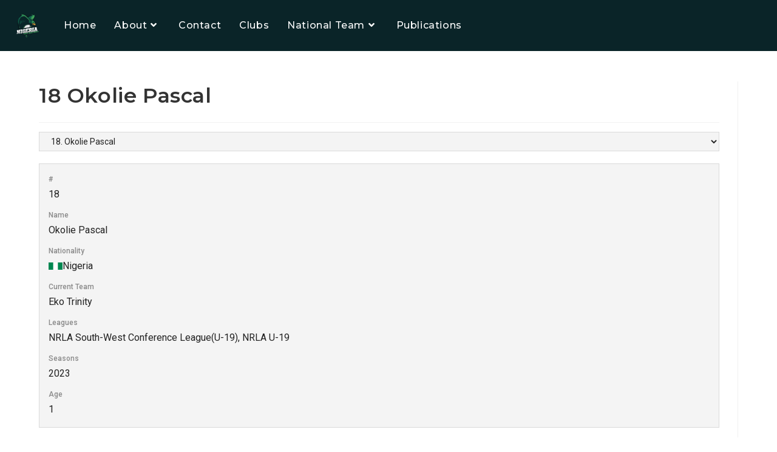

--- FILE ---
content_type: text/html; charset=UTF-8
request_url: https://nigeriarugbyleague.org/player/okolie-pascal/
body_size: 14148
content:
<!DOCTYPE html>
<html class="html" lang="en-US">
<head>
	<meta charset="UTF-8">
	<link rel="profile" href="https://gmpg.org/xfn/11">

	<title>Okolie Pascal &#8211; nigerianrugblyleague</title>
<meta name='robots' content='max-image-preview:large' />
<meta name="viewport" content="width=device-width, initial-scale=1"><link rel='dns-prefetch' href='//fonts.googleapis.com' />
<link rel="alternate" type="application/rss+xml" title="nigerianrugblyleague &raquo; Feed" href="https://nigeriarugbyleague.org/feed/" />
<link rel="alternate" type="application/rss+xml" title="nigerianrugblyleague &raquo; Comments Feed" href="https://nigeriarugbyleague.org/comments/feed/" />
<link rel="alternate" title="oEmbed (JSON)" type="application/json+oembed" href="https://nigeriarugbyleague.org/wp-json/oembed/1.0/embed?url=https%3A%2F%2Fnigeriarugbyleague.org%2Fplayer%2Fokolie-pascal%2F" />
<link rel="alternate" title="oEmbed (XML)" type="text/xml+oembed" href="https://nigeriarugbyleague.org/wp-json/oembed/1.0/embed?url=https%3A%2F%2Fnigeriarugbyleague.org%2Fplayer%2Fokolie-pascal%2F&#038;format=xml" />
<style id='wp-img-auto-sizes-contain-inline-css'>
img:is([sizes=auto i],[sizes^="auto," i]){contain-intrinsic-size:3000px 1500px}
/*# sourceURL=wp-img-auto-sizes-contain-inline-css */
</style>
<style id='wp-emoji-styles-inline-css'>

	img.wp-smiley, img.emoji {
		display: inline !important;
		border: none !important;
		box-shadow: none !important;
		height: 1em !important;
		width: 1em !important;
		margin: 0 0.07em !important;
		vertical-align: -0.1em !important;
		background: none !important;
		padding: 0 !important;
	}
/*# sourceURL=wp-emoji-styles-inline-css */
</style>
<link rel='stylesheet' id='wp-block-library-css' href='https://nigeriarugbyleague.org/wp-includes/css/dist/block-library/style.min.css?ver=6.9' media='all' />
<style id='wp-block-archives-inline-css'>
.wp-block-archives{box-sizing:border-box}.wp-block-archives-dropdown label{display:block}
/*# sourceURL=https://nigeriarugbyleague.org/wp-includes/blocks/archives/style.min.css */
</style>
<style id='wp-block-categories-inline-css'>
.wp-block-categories{box-sizing:border-box}.wp-block-categories.alignleft{margin-right:2em}.wp-block-categories.alignright{margin-left:2em}.wp-block-categories.wp-block-categories-dropdown.aligncenter{text-align:center}.wp-block-categories .wp-block-categories__label{display:block;width:100%}
/*# sourceURL=https://nigeriarugbyleague.org/wp-includes/blocks/categories/style.min.css */
</style>
<style id='wp-block-heading-inline-css'>
h1:where(.wp-block-heading).has-background,h2:where(.wp-block-heading).has-background,h3:where(.wp-block-heading).has-background,h4:where(.wp-block-heading).has-background,h5:where(.wp-block-heading).has-background,h6:where(.wp-block-heading).has-background{padding:1.25em 2.375em}h1.has-text-align-left[style*=writing-mode]:where([style*=vertical-lr]),h1.has-text-align-right[style*=writing-mode]:where([style*=vertical-rl]),h2.has-text-align-left[style*=writing-mode]:where([style*=vertical-lr]),h2.has-text-align-right[style*=writing-mode]:where([style*=vertical-rl]),h3.has-text-align-left[style*=writing-mode]:where([style*=vertical-lr]),h3.has-text-align-right[style*=writing-mode]:where([style*=vertical-rl]),h4.has-text-align-left[style*=writing-mode]:where([style*=vertical-lr]),h4.has-text-align-right[style*=writing-mode]:where([style*=vertical-rl]),h5.has-text-align-left[style*=writing-mode]:where([style*=vertical-lr]),h5.has-text-align-right[style*=writing-mode]:where([style*=vertical-rl]),h6.has-text-align-left[style*=writing-mode]:where([style*=vertical-lr]),h6.has-text-align-right[style*=writing-mode]:where([style*=vertical-rl]){rotate:180deg}
/*# sourceURL=https://nigeriarugbyleague.org/wp-includes/blocks/heading/style.min.css */
</style>
<style id='wp-block-group-inline-css'>
.wp-block-group{box-sizing:border-box}:where(.wp-block-group.wp-block-group-is-layout-constrained){position:relative}
/*# sourceURL=https://nigeriarugbyleague.org/wp-includes/blocks/group/style.min.css */
</style>
<style id='wp-block-group-theme-inline-css'>
:where(.wp-block-group.has-background){padding:1.25em 2.375em}
/*# sourceURL=https://nigeriarugbyleague.org/wp-includes/blocks/group/theme.min.css */
</style>
<style id='global-styles-inline-css'>
:root{--wp--preset--aspect-ratio--square: 1;--wp--preset--aspect-ratio--4-3: 4/3;--wp--preset--aspect-ratio--3-4: 3/4;--wp--preset--aspect-ratio--3-2: 3/2;--wp--preset--aspect-ratio--2-3: 2/3;--wp--preset--aspect-ratio--16-9: 16/9;--wp--preset--aspect-ratio--9-16: 9/16;--wp--preset--color--black: #000000;--wp--preset--color--cyan-bluish-gray: #abb8c3;--wp--preset--color--white: #ffffff;--wp--preset--color--pale-pink: #f78da7;--wp--preset--color--vivid-red: #cf2e2e;--wp--preset--color--luminous-vivid-orange: #ff6900;--wp--preset--color--luminous-vivid-amber: #fcb900;--wp--preset--color--light-green-cyan: #7bdcb5;--wp--preset--color--vivid-green-cyan: #00d084;--wp--preset--color--pale-cyan-blue: #8ed1fc;--wp--preset--color--vivid-cyan-blue: #0693e3;--wp--preset--color--vivid-purple: #9b51e0;--wp--preset--gradient--vivid-cyan-blue-to-vivid-purple: linear-gradient(135deg,rgb(6,147,227) 0%,rgb(155,81,224) 100%);--wp--preset--gradient--light-green-cyan-to-vivid-green-cyan: linear-gradient(135deg,rgb(122,220,180) 0%,rgb(0,208,130) 100%);--wp--preset--gradient--luminous-vivid-amber-to-luminous-vivid-orange: linear-gradient(135deg,rgb(252,185,0) 0%,rgb(255,105,0) 100%);--wp--preset--gradient--luminous-vivid-orange-to-vivid-red: linear-gradient(135deg,rgb(255,105,0) 0%,rgb(207,46,46) 100%);--wp--preset--gradient--very-light-gray-to-cyan-bluish-gray: linear-gradient(135deg,rgb(238,238,238) 0%,rgb(169,184,195) 100%);--wp--preset--gradient--cool-to-warm-spectrum: linear-gradient(135deg,rgb(74,234,220) 0%,rgb(151,120,209) 20%,rgb(207,42,186) 40%,rgb(238,44,130) 60%,rgb(251,105,98) 80%,rgb(254,248,76) 100%);--wp--preset--gradient--blush-light-purple: linear-gradient(135deg,rgb(255,206,236) 0%,rgb(152,150,240) 100%);--wp--preset--gradient--blush-bordeaux: linear-gradient(135deg,rgb(254,205,165) 0%,rgb(254,45,45) 50%,rgb(107,0,62) 100%);--wp--preset--gradient--luminous-dusk: linear-gradient(135deg,rgb(255,203,112) 0%,rgb(199,81,192) 50%,rgb(65,88,208) 100%);--wp--preset--gradient--pale-ocean: linear-gradient(135deg,rgb(255,245,203) 0%,rgb(182,227,212) 50%,rgb(51,167,181) 100%);--wp--preset--gradient--electric-grass: linear-gradient(135deg,rgb(202,248,128) 0%,rgb(113,206,126) 100%);--wp--preset--gradient--midnight: linear-gradient(135deg,rgb(2,3,129) 0%,rgb(40,116,252) 100%);--wp--preset--font-size--small: 13px;--wp--preset--font-size--medium: 20px;--wp--preset--font-size--large: 36px;--wp--preset--font-size--x-large: 42px;--wp--preset--spacing--20: 0.44rem;--wp--preset--spacing--30: 0.67rem;--wp--preset--spacing--40: 1rem;--wp--preset--spacing--50: 1.5rem;--wp--preset--spacing--60: 2.25rem;--wp--preset--spacing--70: 3.38rem;--wp--preset--spacing--80: 5.06rem;--wp--preset--shadow--natural: 6px 6px 9px rgba(0, 0, 0, 0.2);--wp--preset--shadow--deep: 12px 12px 50px rgba(0, 0, 0, 0.4);--wp--preset--shadow--sharp: 6px 6px 0px rgba(0, 0, 0, 0.2);--wp--preset--shadow--outlined: 6px 6px 0px -3px rgb(255, 255, 255), 6px 6px rgb(0, 0, 0);--wp--preset--shadow--crisp: 6px 6px 0px rgb(0, 0, 0);}:where(.is-layout-flex){gap: 0.5em;}:where(.is-layout-grid){gap: 0.5em;}body .is-layout-flex{display: flex;}.is-layout-flex{flex-wrap: wrap;align-items: center;}.is-layout-flex > :is(*, div){margin: 0;}body .is-layout-grid{display: grid;}.is-layout-grid > :is(*, div){margin: 0;}:where(.wp-block-columns.is-layout-flex){gap: 2em;}:where(.wp-block-columns.is-layout-grid){gap: 2em;}:where(.wp-block-post-template.is-layout-flex){gap: 1.25em;}:where(.wp-block-post-template.is-layout-grid){gap: 1.25em;}.has-black-color{color: var(--wp--preset--color--black) !important;}.has-cyan-bluish-gray-color{color: var(--wp--preset--color--cyan-bluish-gray) !important;}.has-white-color{color: var(--wp--preset--color--white) !important;}.has-pale-pink-color{color: var(--wp--preset--color--pale-pink) !important;}.has-vivid-red-color{color: var(--wp--preset--color--vivid-red) !important;}.has-luminous-vivid-orange-color{color: var(--wp--preset--color--luminous-vivid-orange) !important;}.has-luminous-vivid-amber-color{color: var(--wp--preset--color--luminous-vivid-amber) !important;}.has-light-green-cyan-color{color: var(--wp--preset--color--light-green-cyan) !important;}.has-vivid-green-cyan-color{color: var(--wp--preset--color--vivid-green-cyan) !important;}.has-pale-cyan-blue-color{color: var(--wp--preset--color--pale-cyan-blue) !important;}.has-vivid-cyan-blue-color{color: var(--wp--preset--color--vivid-cyan-blue) !important;}.has-vivid-purple-color{color: var(--wp--preset--color--vivid-purple) !important;}.has-black-background-color{background-color: var(--wp--preset--color--black) !important;}.has-cyan-bluish-gray-background-color{background-color: var(--wp--preset--color--cyan-bluish-gray) !important;}.has-white-background-color{background-color: var(--wp--preset--color--white) !important;}.has-pale-pink-background-color{background-color: var(--wp--preset--color--pale-pink) !important;}.has-vivid-red-background-color{background-color: var(--wp--preset--color--vivid-red) !important;}.has-luminous-vivid-orange-background-color{background-color: var(--wp--preset--color--luminous-vivid-orange) !important;}.has-luminous-vivid-amber-background-color{background-color: var(--wp--preset--color--luminous-vivid-amber) !important;}.has-light-green-cyan-background-color{background-color: var(--wp--preset--color--light-green-cyan) !important;}.has-vivid-green-cyan-background-color{background-color: var(--wp--preset--color--vivid-green-cyan) !important;}.has-pale-cyan-blue-background-color{background-color: var(--wp--preset--color--pale-cyan-blue) !important;}.has-vivid-cyan-blue-background-color{background-color: var(--wp--preset--color--vivid-cyan-blue) !important;}.has-vivid-purple-background-color{background-color: var(--wp--preset--color--vivid-purple) !important;}.has-black-border-color{border-color: var(--wp--preset--color--black) !important;}.has-cyan-bluish-gray-border-color{border-color: var(--wp--preset--color--cyan-bluish-gray) !important;}.has-white-border-color{border-color: var(--wp--preset--color--white) !important;}.has-pale-pink-border-color{border-color: var(--wp--preset--color--pale-pink) !important;}.has-vivid-red-border-color{border-color: var(--wp--preset--color--vivid-red) !important;}.has-luminous-vivid-orange-border-color{border-color: var(--wp--preset--color--luminous-vivid-orange) !important;}.has-luminous-vivid-amber-border-color{border-color: var(--wp--preset--color--luminous-vivid-amber) !important;}.has-light-green-cyan-border-color{border-color: var(--wp--preset--color--light-green-cyan) !important;}.has-vivid-green-cyan-border-color{border-color: var(--wp--preset--color--vivid-green-cyan) !important;}.has-pale-cyan-blue-border-color{border-color: var(--wp--preset--color--pale-cyan-blue) !important;}.has-vivid-cyan-blue-border-color{border-color: var(--wp--preset--color--vivid-cyan-blue) !important;}.has-vivid-purple-border-color{border-color: var(--wp--preset--color--vivid-purple) !important;}.has-vivid-cyan-blue-to-vivid-purple-gradient-background{background: var(--wp--preset--gradient--vivid-cyan-blue-to-vivid-purple) !important;}.has-light-green-cyan-to-vivid-green-cyan-gradient-background{background: var(--wp--preset--gradient--light-green-cyan-to-vivid-green-cyan) !important;}.has-luminous-vivid-amber-to-luminous-vivid-orange-gradient-background{background: var(--wp--preset--gradient--luminous-vivid-amber-to-luminous-vivid-orange) !important;}.has-luminous-vivid-orange-to-vivid-red-gradient-background{background: var(--wp--preset--gradient--luminous-vivid-orange-to-vivid-red) !important;}.has-very-light-gray-to-cyan-bluish-gray-gradient-background{background: var(--wp--preset--gradient--very-light-gray-to-cyan-bluish-gray) !important;}.has-cool-to-warm-spectrum-gradient-background{background: var(--wp--preset--gradient--cool-to-warm-spectrum) !important;}.has-blush-light-purple-gradient-background{background: var(--wp--preset--gradient--blush-light-purple) !important;}.has-blush-bordeaux-gradient-background{background: var(--wp--preset--gradient--blush-bordeaux) !important;}.has-luminous-dusk-gradient-background{background: var(--wp--preset--gradient--luminous-dusk) !important;}.has-pale-ocean-gradient-background{background: var(--wp--preset--gradient--pale-ocean) !important;}.has-electric-grass-gradient-background{background: var(--wp--preset--gradient--electric-grass) !important;}.has-midnight-gradient-background{background: var(--wp--preset--gradient--midnight) !important;}.has-small-font-size{font-size: var(--wp--preset--font-size--small) !important;}.has-medium-font-size{font-size: var(--wp--preset--font-size--medium) !important;}.has-large-font-size{font-size: var(--wp--preset--font-size--large) !important;}.has-x-large-font-size{font-size: var(--wp--preset--font-size--x-large) !important;}
/*# sourceURL=global-styles-inline-css */
</style>

<style id='classic-theme-styles-inline-css'>
/*! This file is auto-generated */
.wp-block-button__link{color:#fff;background-color:#32373c;border-radius:9999px;box-shadow:none;text-decoration:none;padding:calc(.667em + 2px) calc(1.333em + 2px);font-size:1.125em}.wp-block-file__button{background:#32373c;color:#fff;text-decoration:none}
/*# sourceURL=/wp-includes/css/classic-themes.min.css */
</style>
<link rel='stylesheet' id='dashicons-css' href='https://nigeriarugbyleague.org/wp-includes/css/dashicons.min.css?ver=6.9' media='all' />
<link rel='stylesheet' id='sportspress-general-css' href='//nigeriarugbyleague.org/wp-content/plugins/sportspress-pro/includes/sportspress/assets/css/sportspress.css?ver=2.7.16' media='all' />
<link rel='stylesheet' id='sportspress-icons-css' href='//nigeriarugbyleague.org/wp-content/plugins/sportspress-pro/includes/sportspress/assets/css/icons.css?ver=2.7' media='all' />
<link rel='stylesheet' id='sportspress-league-menu-css' href='//nigeriarugbyleague.org/wp-content/plugins/sportspress-pro/includes/sportspress-league-menu/css/sportspress-league-menu.css?ver=2.1.2' media='all' />
<link rel='stylesheet' id='sportspress-event-statistics-css' href='//nigeriarugbyleague.org/wp-content/plugins/sportspress-pro/includes/sportspress-match-stats/css/sportspress-match-stats.css?ver=2.2' media='all' />
<link rel='stylesheet' id='sportspress-results-matrix-css' href='//nigeriarugbyleague.org/wp-content/plugins/sportspress-pro/includes/sportspress-results-matrix/css/sportspress-results-matrix.css?ver=2.6.9' media='all' />
<link rel='stylesheet' id='sportspress-scoreboard-css' href='//nigeriarugbyleague.org/wp-content/plugins/sportspress-pro/includes/sportspress-scoreboard/css/sportspress-scoreboard.css?ver=2.6.11' media='all' />
<link rel='stylesheet' id='sportspress-scoreboard-ltr-css' href='//nigeriarugbyleague.org/wp-content/plugins/sportspress-pro/includes/sportspress-scoreboard/css/sportspress-scoreboard-ltr.css?ver=2.6.11' media='all' />
<link rel='stylesheet' id='sportspress-timelines-css' href='//nigeriarugbyleague.org/wp-content/plugins/sportspress-pro/includes/sportspress-timelines/css/sportspress-timelines.css?ver=2.6' media='all' />
<link rel='stylesheet' id='sportspress-tournaments-css' href='//nigeriarugbyleague.org/wp-content/plugins/sportspress-pro/includes/sportspress-tournaments/css/sportspress-tournaments.css?ver=2.6.21' media='all' />
<link rel='stylesheet' id='sportspress-tournaments-ltr-css' href='//nigeriarugbyleague.org/wp-content/plugins/sportspress-pro/includes/sportspress-tournaments/css/sportspress-tournaments-ltr.css?ver=2.6.21' media='all' />
<link rel='stylesheet' id='jquery-bracket-css' href='//nigeriarugbyleague.org/wp-content/plugins/sportspress-pro/includes/sportspress-tournaments/css/jquery.bracket.min.css?ver=0.11.0' media='all' />
<link rel='stylesheet' id='sportspress-user-scores-css' href='//nigeriarugbyleague.org/wp-content/plugins/sportspress-pro/includes/sportspress-user-scores/css/sportspress-user-scores.css?ver=2.3' media='all' />
<link rel='stylesheet' id='sportspress-roboto-css' href='//fonts.googleapis.com/css?family=Roboto%3A400%2C500&#038;subset=cyrillic%2Ccyrillic-ext%2Cgreek%2Cgreek-ext%2Clatin-ext%2Cvietnamese&#038;ver=2.7' media='all' />
<link rel='stylesheet' id='sportspress-style-css' href='//nigeriarugbyleague.org/wp-content/plugins/sportspress-pro/includes/sportspress/assets/css/sportspress-style.css?ver=2.7' media='all' />
<link rel='stylesheet' id='sportspress-style-ltr-css' href='//nigeriarugbyleague.org/wp-content/plugins/sportspress-pro/includes/sportspress/assets/css/sportspress-style-ltr.css?ver=2.7' media='all' />
<link rel='stylesheet' id='exad-slick-css' href='https://nigeriarugbyleague.org/wp-content/plugins/exclusive-addons-for-elementor/assets/vendor/css/slick.min.css?ver=6.9' media='all' />
<link rel='stylesheet' id='exad-slick-theme-css' href='https://nigeriarugbyleague.org/wp-content/plugins/exclusive-addons-for-elementor/assets/vendor/css/slick-theme.min.css?ver=6.9' media='all' />
<link rel='stylesheet' id='exad-image-hover-css' href='https://nigeriarugbyleague.org/wp-content/plugins/exclusive-addons-for-elementor/assets/vendor/css/imagehover.css?ver=6.9' media='all' />
<link rel='stylesheet' id='exad-swiperv5-css' href='https://nigeriarugbyleague.org/wp-content/plugins/exclusive-addons-for-elementor/assets/vendor/css/swiper.min.css?ver=2.7.6' media='all' />
<link rel='stylesheet' id='exad-main-style-css' href='https://nigeriarugbyleague.org/wp-content/plugins/exclusive-addons-for-elementor/assets/css/exad-styles.min.css?ver=6.9' media='all' />
<link rel='stylesheet' id='font-awesome-css' href='https://nigeriarugbyleague.org/wp-content/themes/oceanwp/assets/fonts/fontawesome/css/all.min.css?ver=5.15.1' media='all' />
<link rel='stylesheet' id='simple-line-icons-css' href='https://nigeriarugbyleague.org/wp-content/themes/oceanwp/assets/css/third/simple-line-icons.min.css?ver=2.4.0' media='all' />
<link rel='stylesheet' id='oceanwp-style-css' href='https://nigeriarugbyleague.org/wp-content/themes/oceanwp/assets/css/style.min.css?ver=3.5.1' media='all' />
<link rel='stylesheet' id='oceanwp-google-font-montserrat-css' href='//fonts.googleapis.com/css?family=Montserrat%3A100%2C200%2C300%2C400%2C500%2C600%2C700%2C800%2C900%2C100i%2C200i%2C300i%2C400i%2C500i%2C600i%2C700i%2C800i%2C900i&#038;subset=latin&#038;display=swap&#038;ver=6.9' media='all' />
<link rel='stylesheet' id='sticky-header-oceanwp-style-css' href='https://nigeriarugbyleague.org/wp-content/plugins/sticky-header-oceanwp//style.css?ver=6.9' media='all' />
<link rel='stylesheet' id='elementor-frontend-css' href='https://nigeriarugbyleague.org/wp-content/uploads/elementor/css/custom-frontend.min.css?ver=1733437177' media='all' />
<link rel='stylesheet' id='eael-general-css' href='https://nigeriarugbyleague.org/wp-content/plugins/essential-addons-for-elementor-lite/assets/front-end/css/view/general.min.css?ver=6.0.11' media='all' />
<link rel='stylesheet' id='oe-widgets-style-css' href='https://nigeriarugbyleague.org/wp-content/plugins/ocean-extra/assets/css/widgets.css?ver=6.9' media='all' />
<style type="text/css"> /* SportsPress Frontend CSS */ .sp-event-calendar tbody td a,.sp-event-calendar tbody td a:hover{background: none;}.sp-data-table th,.sp-calendar th,.sp-data-table tfoot,.sp-calendar tfoot,.sp-button,.sp-heading{background:#2b353e !important}.sp-calendar tbody a{color:#2b353e !important}.sp-data-table tbody,.sp-calendar tbody{background: #f4f4f4 !important}.sp-data-table tbody,.sp-calendar tbody{color: #222222 !important}.sp-data-table th,.sp-data-table th a,.sp-data-table tfoot,.sp-data-table tfoot a,.sp-calendar th,.sp-calendar th a,.sp-calendar tfoot,.sp-calendar tfoot a,.sp-button,.sp-heading{color: #ffffff !important}.sp-data-table tbody a,.sp-data-table tbody a:hover,.sp-calendar tbody a:focus{color: #00a69c !important}.sp-highlight,.sp-calendar td#today{background: #ffffff !important}.sp-statistic-bar{background:#2b353e}.sp-statistic-bar-fill{background:#00a69c}.sp-template-scoreboard .sp-scoreboard-nav{color:#ffffff !important}.sp-template-scoreboard .sp-scoreboard-nav{background-color:#00a69c !important}.sp-tournament-bracket .sp-event{border-color:#ffffff !important}.sp-tournament-bracket .sp-team .sp-team-name:before{border-left-color:#ffffff !important}.sp-tournament-bracket .sp-event .sp-event-main, .sp-tournament-bracket .sp-team .sp-team-name{color:#222222 !important}.sp-tournament-bracket .sp-team .sp-team-name.sp-heading{color:#ffffff !important}.sp-data-table th,.sp-template-countdown .sp-event-venue,.sp-template-countdown .sp-event-league,.sp-template-gallery .gallery-caption{background:#2b353e !important}.sp-data-table th,.sp-template-countdown .sp-event-venue,.sp-template-countdown .sp-event-league,.sp-template-gallery .gallery-caption{border-color:#111b24 !important}.sp-table-caption,.sp-data-table,.sp-data-table tfoot,.sp-template .sp-view-all-link,.sp-template-gallery .sp-gallery-group-name,.sp-template-gallery .sp-gallery-wrapper,.sp-template-countdown .sp-event-name,.sp-countdown time,.sp-template-details dl,.sp-event-statistics .sp-statistic-bar,.sp-tournament-bracket .sp-team-name,.sp-profile-selector{background:#f4f4f4 !important}.sp-table-caption,.sp-data-table,.sp-data-table td,.sp-template .sp-view-all-link,.sp-template-gallery .sp-gallery-group-name,.sp-template-gallery .sp-gallery-wrapper,.sp-template-countdown .sp-event-name,.sp-countdown time,.sp-countdown span,.sp-template-details dl,.sp-event-statistics .sp-statistic-bar,.sp-tournament-bracket thead th,.sp-tournament-bracket .sp-team-name,.sp-tournament-bracket .sp-event,.sp-profile-selector{border-color:#dadada !important}.sp-tournament-bracket .sp-team .sp-team-name:before{border-left-color:#dadada !important;border-right-color:#dadada !important}.sp-data-table .sp-highlight,.sp-data-table .highlighted td,.sp-template-scoreboard td:hover{background:#eeeeee !important}.sp-template *,.sp-data-table *,.sp-table-caption,.sp-data-table tfoot a:hover,.sp-template .sp-view-all-link a:hover,.sp-template-gallery .sp-gallery-group-name,.sp-template-details dd,.sp-template-event-logos .sp-team-result,.sp-template-event-blocks .sp-event-results,.sp-template-scoreboard a,.sp-template-scoreboard a:hover,.sp-tournament-bracket,.sp-tournament-bracket .sp-event .sp-event-title:hover,.sp-tournament-bracket .sp-event .sp-event-title:hover *{color:#222222 !important}.sp-template .sp-view-all-link a,.sp-countdown span small,.sp-template-event-calendar tfoot a,.sp-template-event-blocks .sp-event-date,.sp-template-details dt,.sp-template-scoreboard .sp-scoreboard-date,.sp-tournament-bracket th,.sp-tournament-bracket .sp-event .sp-event-title,.sp-template-scoreboard .sp-scoreboard-date,.sp-tournament-bracket .sp-event .sp-event-title *{color:rgba(34,34,34,0.5) !important}.sp-data-table th,.sp-template-countdown .sp-event-venue,.sp-template-countdown .sp-event-league,.sp-template-gallery .gallery-item a,.sp-template-gallery .gallery-caption,.sp-template-scoreboard .sp-scoreboard-nav,.sp-tournament-bracket .sp-team-name:hover,.sp-tournament-bracket thead th,.sp-tournament-bracket .sp-heading{color:#ffffff !important}.sp-template a,.sp-data-table a,.sp-tab-menu-item-active a, .sp-tab-menu-item-active a:hover,.sp-template .sp-message{color:#00a69c !important}.sp-template-gallery .gallery-caption strong,.sp-tournament-bracket .sp-team-name:hover,.sp-template-scoreboard .sp-scoreboard-nav,.sp-tournament-bracket .sp-heading{background:#00a69c !important}.sp-tournament-bracket .sp-team-name:hover,.sp-tournament-bracket .sp-heading,.sp-tab-menu-item-active a, .sp-tab-menu-item-active a:hover,.sp-template .sp-message{border-color:#00a69c !important}.sp-data-table th,.sp-data-table td{text-align: center !important}</style><script src="https://nigeriarugbyleague.org/wp-includes/js/jquery/jquery.min.js?ver=3.7.1" id="jquery-core-js"></script>
<script src="https://nigeriarugbyleague.org/wp-includes/js/jquery/jquery-migrate.min.js?ver=3.4.1" id="jquery-migrate-js"></script>
<script src="https://nigeriarugbyleague.org/wp-content/plugins/sportspress-pro/includes/sportspress-tournaments/js/jquery.bracket.min.js?ver=0.11.0" id="jquery-bracket-js"></script>
<script src="https://nigeriarugbyleague.org/wp-content/plugins/elementor-pro/assets/js/page-transitions.min.js?ver=3.25.3" id="page-transitions-js"></script>
<script src="https://nigeriarugbyleague.org/wp-content/plugins/sticky-header-oceanwp//main.js?ver=1.0.0" id="sticky-header-oceanwp-js"></script>
<link rel="https://api.w.org/" href="https://nigeriarugbyleague.org/wp-json/" /><link rel="alternate" title="JSON" type="application/json" href="https://nigeriarugbyleague.org/wp-json/wp/v2/players/4655" /><link rel="EditURI" type="application/rsd+xml" title="RSD" href="https://nigeriarugbyleague.org/xmlrpc.php?rsd" />
<meta name="generator" content="WordPress 6.9" />
<meta name="generator" content="SportsPress 2.7.16" />
<meta name="generator" content="SportsPress Pro 2.7.17" />
<link rel="canonical" href="https://nigeriarugbyleague.org/player/okolie-pascal/" />
<link rel='shortlink' href='https://nigeriarugbyleague.org/?p=4655' />
<meta name="generator" content="Elementor 3.25.10; features: e_font_icon_svg, additional_custom_breakpoints, e_optimized_control_loading; settings: css_print_method-external, google_font-enabled, font_display-swap">
<script>var sticky_header_style = "";</script>			<style>
				.e-con.e-parent:nth-of-type(n+4):not(.e-lazyloaded):not(.e-no-lazyload),
				.e-con.e-parent:nth-of-type(n+4):not(.e-lazyloaded):not(.e-no-lazyload) * {
					background-image: none !important;
				}
				@media screen and (max-height: 1024px) {
					.e-con.e-parent:nth-of-type(n+3):not(.e-lazyloaded):not(.e-no-lazyload),
					.e-con.e-parent:nth-of-type(n+3):not(.e-lazyloaded):not(.e-no-lazyload) * {
						background-image: none !important;
					}
				}
				@media screen and (max-height: 640px) {
					.e-con.e-parent:nth-of-type(n+2):not(.e-lazyloaded):not(.e-no-lazyload),
					.e-con.e-parent:nth-of-type(n+2):not(.e-lazyloaded):not(.e-no-lazyload) * {
						background-image: none !important;
					}
				}
			</style>
			<link rel="icon" href="https://nigeriarugbyleague.org/wp-content/uploads/2023/11/New_Project-removebg-preview.png" sizes="32x32" />
<link rel="icon" href="https://nigeriarugbyleague.org/wp-content/uploads/2023/11/New_Project-removebg-preview.png" sizes="192x192" />
<link rel="apple-touch-icon" href="https://nigeriarugbyleague.org/wp-content/uploads/2023/11/New_Project-removebg-preview.png" />
<meta name="msapplication-TileImage" content="https://nigeriarugbyleague.org/wp-content/uploads/2023/11/New_Project-removebg-preview.png" />
		<style id="wp-custom-css">
			a:active,a:focus{outline:0 !important;border:none !important;-moz-outline-style:none !important}		</style>
		<!-- OceanWP CSS -->
<style type="text/css">
/* General CSS */a:hover,a.light:hover,.theme-heading .text::before,.theme-heading .text::after,#top-bar-content >a:hover,#top-bar-social li.oceanwp-email a:hover,#site-navigation-wrap .dropdown-menu >li >a:hover,#site-header.medium-header #medium-searchform button:hover,.oceanwp-mobile-menu-icon a:hover,.blog-entry.post .blog-entry-header .entry-title a:hover,.blog-entry.post .blog-entry-readmore a:hover,.blog-entry.thumbnail-entry .blog-entry-category a,ul.meta li a:hover,.dropcap,.single nav.post-navigation .nav-links .title,body .related-post-title a:hover,body #wp-calendar caption,body .contact-info-widget.default i,body .contact-info-widget.big-icons i,body .custom-links-widget .oceanwp-custom-links li a:hover,body .custom-links-widget .oceanwp-custom-links li a:hover:before,body .posts-thumbnails-widget li a:hover,body .social-widget li.oceanwp-email a:hover,.comment-author .comment-meta .comment-reply-link,#respond #cancel-comment-reply-link:hover,#footer-widgets .footer-box a:hover,#footer-bottom a:hover,#footer-bottom #footer-bottom-menu a:hover,.sidr a:hover,.sidr-class-dropdown-toggle:hover,.sidr-class-menu-item-has-children.active >a,.sidr-class-menu-item-has-children.active >a >.sidr-class-dropdown-toggle,input[type=checkbox]:checked:before{color:#3bae55}.single nav.post-navigation .nav-links .title .owp-icon use,.blog-entry.post .blog-entry-readmore a:hover .owp-icon use,body .contact-info-widget.default .owp-icon use,body .contact-info-widget.big-icons .owp-icon use{stroke:#3bae55}input[type="button"],input[type="reset"],input[type="submit"],button[type="submit"],.button,#site-navigation-wrap .dropdown-menu >li.btn >a >span,.thumbnail:hover i,.post-quote-content,.omw-modal .omw-close-modal,body .contact-info-widget.big-icons li:hover i,body div.wpforms-container-full .wpforms-form input[type=submit],body div.wpforms-container-full .wpforms-form button[type=submit],body div.wpforms-container-full .wpforms-form .wpforms-page-button{background-color:#3bae55}.thumbnail:hover .link-post-svg-icon{background-color:#3bae55}body .contact-info-widget.big-icons li:hover .owp-icon{background-color:#3bae55}.widget-title{border-color:#3bae55}blockquote{border-color:#3bae55}#searchform-dropdown{border-color:#3bae55}.dropdown-menu .sub-menu{border-color:#3bae55}.blog-entry.large-entry .blog-entry-readmore a:hover{border-color:#3bae55}.oceanwp-newsletter-form-wrap input[type="email"]:focus{border-color:#3bae55}.social-widget li.oceanwp-email a:hover{border-color:#3bae55}#respond #cancel-comment-reply-link:hover{border-color:#3bae55}body .contact-info-widget.big-icons li:hover i{border-color:#3bae55}#footer-widgets .oceanwp-newsletter-form-wrap input[type="email"]:focus{border-color:#3bae55}blockquote,.wp-block-quote{border-left-color:#3bae55}body .contact-info-widget.big-icons li:hover .owp-icon{border-color:#3bae55}input[type="button"]:hover,input[type="reset"]:hover,input[type="submit"]:hover,button[type="submit"]:hover,input[type="button"]:focus,input[type="reset"]:focus,input[type="submit"]:focus,button[type="submit"]:focus,.button:hover,.button:focus,#site-navigation-wrap .dropdown-menu >li.btn >a:hover >span,.post-quote-author,.omw-modal .omw-close-modal:hover,body div.wpforms-container-full .wpforms-form input[type=submit]:hover,body div.wpforms-container-full .wpforms-form button[type=submit]:hover,body div.wpforms-container-full .wpforms-form .wpforms-page-button:hover{background-color:#ffffff}a:hover{color:#3bae55}a:hover .owp-icon use{stroke:#3bae55}.container{width:4096px}@media only screen and (min-width:960px){.content-area,.content-left-sidebar .content-area{width:100%}}@media only screen and (min-width:960px){.widget-area,.content-left-sidebar .widget-area{width:55%}}#scroll-top{background-color:#18a547}#scroll-top:hover{background-color:#0a2428}/* Header CSS */#site-logo #site-logo-inner,.oceanwp-social-menu .social-menu-inner,#site-header.full_screen-header .menu-bar-inner,.after-header-content .after-header-content-inner{height:84px}#site-navigation-wrap .dropdown-menu >li >a,.oceanwp-mobile-menu-icon a,.mobile-menu-close,.after-header-content-inner >a{line-height:84px}#site-header,.has-transparent-header .is-sticky #site-header,.has-vh-transparent .is-sticky #site-header.vertical-header,#searchform-header-replace{background-color:#0a2428}#site-header-inner{padding:0 20px 0 20px}#site-header.has-header-media .overlay-header-media{background-color:rgba(0,0,0,0.5)}.effect-one #site-navigation-wrap .dropdown-menu >li >a.menu-link >span:after,.effect-three #site-navigation-wrap .dropdown-menu >li >a.menu-link >span:after,.effect-five #site-navigation-wrap .dropdown-menu >li >a.menu-link >span:before,.effect-five #site-navigation-wrap .dropdown-menu >li >a.menu-link >span:after,.effect-nine #site-navigation-wrap .dropdown-menu >li >a.menu-link >span:before,.effect-nine #site-navigation-wrap .dropdown-menu >li >a.menu-link >span:after{background-color:#3bae55}.effect-four #site-navigation-wrap .dropdown-menu >li >a.menu-link >span:before,.effect-four #site-navigation-wrap .dropdown-menu >li >a.menu-link >span:after,.effect-seven #site-navigation-wrap .dropdown-menu >li >a.menu-link:hover >span:after,.effect-seven #site-navigation-wrap .dropdown-menu >li.sfHover >a.menu-link >span:after{color:#3bae55}.effect-seven #site-navigation-wrap .dropdown-menu >li >a.menu-link:hover >span:after,.effect-seven #site-navigation-wrap .dropdown-menu >li.sfHover >a.menu-link >span:after{text-shadow:10px 0 #3bae55,-10px 0 #3bae55}.effect-two #site-navigation-wrap .dropdown-menu >li >a.menu-link >span:after,.effect-eight #site-navigation-wrap .dropdown-menu >li >a.menu-link >span:before,.effect-eight #site-navigation-wrap .dropdown-menu >li >a.menu-link >span:after{background-color:#3bae55}.effect-six #site-navigation-wrap .dropdown-menu >li >a.menu-link >span:before,.effect-six #site-navigation-wrap .dropdown-menu >li >a.menu-link >span:after{border-color:#3bae55}.effect-ten #site-navigation-wrap .dropdown-menu >li >a.menu-link:hover >span,.effect-ten #site-navigation-wrap .dropdown-menu >li.sfHover >a.menu-link >span{-webkit-box-shadow:0 0 10px 4px #3bae55;-moz-box-shadow:0 0 10px 4px #3bae55;box-shadow:0 0 10px 4px #3bae55}#site-navigation-wrap .dropdown-menu >li >a,.oceanwp-mobile-menu-icon a,#searchform-header-replace-close{color:#ffffff}#site-navigation-wrap .dropdown-menu >li >a .owp-icon use,.oceanwp-mobile-menu-icon a .owp-icon use,#searchform-header-replace-close .owp-icon use{stroke:#ffffff}#site-navigation-wrap .dropdown-menu >li >a:hover,.oceanwp-mobile-menu-icon a:hover,#searchform-header-replace-close:hover{color:#3bae55}#site-navigation-wrap .dropdown-menu >li >a:hover .owp-icon use,.oceanwp-mobile-menu-icon a:hover .owp-icon use,#searchform-header-replace-close:hover .owp-icon use{stroke:#3bae55}.dropdown-menu .sub-menu{min-width:252px}.dropdown-menu .sub-menu,#searchform-dropdown,.current-shop-items-dropdown{background-color:#3bae55}.dropdown-menu .sub-menu,#searchform-dropdown,.current-shop-items-dropdown{border-color:rgba(173,173,173,0)}.dropdown-menu ul li.menu-item,.navigation >ul >li >ul.megamenu.sub-menu >li,.navigation .megamenu li ul.sub-menu{border-color:rgba(255,255,255,0)}.dropdown-menu ul li a.menu-link{color:#ffffff}.dropdown-menu ul li a.menu-link .owp-icon use{stroke:#ffffff}.dropdown-menu ul li a.menu-link:hover{color:#ffffff}.dropdown-menu ul li a.menu-link:hover .owp-icon use{stroke:#ffffff}.dropdown-menu ul li a.menu-link:hover{background-color:#2f8a44}/* Top Bar CSS */#top-bar{padding:20px 0 20px 0}#top-bar-wrap,.oceanwp-top-bar-sticky{background-color:#f4f4f4}#top-bar-wrap,#top-bar-content strong{color:#0a2428}#top-bar-content a,#top-bar-social-alt a{color:#0a2428}#top-bar-content a:hover,#top-bar-social-alt a:hover{color:#3bae55}#top-bar-social li a{font-size:35px}#top-bar-social li a{color:#3bae55}#top-bar-social li a .owp-icon use{stroke:#3bae55}#top-bar-social li a:hover{color:#0a2428!important}#top-bar-social li a:hover .owp-icon use{stroke:#0a2428!important}/* Footer Widgets CSS */#footer-widgets{background-color:#0a2428}#footer-widgets,#footer-widgets p,#footer-widgets li a:before,#footer-widgets .contact-info-widget span.oceanwp-contact-title,#footer-widgets .recent-posts-date,#footer-widgets .recent-posts-comments,#footer-widgets .widget-recent-posts-icons li .fa{color:#ffffff}#footer-widgets .footer-box a:hover,#footer-widgets a:hover{color:#3bae55}/* Footer Bottom CSS */#footer-bottom{background-color:#042b33}/* Typography CSS */body{font-family:Montserrat}#top-bar-content,#top-bar-social-alt{font-family:Montserrat;font-weight:400;font-size:15px}#site-navigation-wrap .dropdown-menu >li >a,#site-header.full_screen-header .fs-dropdown-menu >li >a,#site-header.top-header #site-navigation-wrap .dropdown-menu >li >a,#site-header.center-header #site-navigation-wrap .dropdown-menu >li >a,#site-header.medium-header #site-navigation-wrap .dropdown-menu >li >a,.oceanwp-mobile-menu-icon a{font-family:Montserrat;font-weight:500;font-size:16px}.dropdown-menu ul li a.menu-link,#site-header.full_screen-header .fs-dropdown-menu ul.sub-menu li a{font-family:Montserrat;font-weight:400;font-size:15px}.sidebar-box .widget-title{font-family:Montserrat;font-weight:500;font-size:20px}.sidebar-box,.footer-box{font-family:Montserrat;font-size:15px;line-height:2.4}#footer-bottom #copyright{font-family:Montserrat}#footer-bottom #footer-bottom-menu{font-family:Montserrat}
</style></head>

<body class="wp-singular sp_player-template-default single single-sp_player postid-4655 wp-custom-logo wp-embed-responsive wp-theme-oceanwp sportspress sportspress-page sp-show-image exclusive-addons-elementor oceanwp-theme sidebar-mobile no-header-border default-breakpoint has-sidebar content-right-sidebar page-header-disabled has-fixed-footer has-parallax-footer elementor-default elementor-kit-6" itemscope="itemscope" itemtype="https://schema.org/WebPage">

			<e-page-transition class="e-page-transition--entering" exclude="^https\:\/\/nigeriarugbyleague\.org\/wp\-admin\/">
					</e-page-transition>
		
	
	<div id="outer-wrap" class="site clr">

		<a class="skip-link screen-reader-text" href="#main">Skip to content</a>

		
		<div id="wrap" class="clr">

			
			
<header id="site-header" class="minimal-header left-menu effect-seven clr" data-height="84" itemscope="itemscope" itemtype="https://schema.org/WPHeader" role="banner">

	
					
			<div id="site-header-inner" class="clr ">

				
				

<div id="site-logo" class="clr" itemscope itemtype="https://schema.org/Brand" >

	
	<div id="site-logo-inner" class="clr">

		<a href="https://nigeriarugbyleague.org/" class="custom-logo-link" rel="home"><img width="50" height="50" src="https://nigeriarugbyleague.org/wp-content/uploads/2023/11/New_Project-removebg-preview.png" class="custom-logo" alt="nigerianrugblyleague" decoding="async" /></a>
	</div><!-- #site-logo-inner -->

	
	
</div><!-- #site-logo -->

			<div id="site-navigation-wrap" class="clr">
			
			
			
			<nav id="site-navigation" class="navigation main-navigation clr" itemscope="itemscope" itemtype="https://schema.org/SiteNavigationElement" role="navigation" >

				<ul id="menu-main" class="main-menu dropdown-menu sf-menu"><li id="menu-item-60" class="menu-item menu-item-type-custom menu-item-object-custom menu-item-home menu-item-60"><a href="https://nigeriarugbyleague.org/" class="menu-link"><span class="text-wrap">Home</span></a></li><li id="menu-item-61" class="menu-item menu-item-type-post_type menu-item-object-page menu-item-has-children dropdown menu-item-61 nav-no-click"><a href="https://nigeriarugbyleague.org/overview-2/" class="menu-link"><span class="text-wrap">About<i class="nav-arrow fa fa-angle-down" aria-hidden="true" role="img"></i></span></a>
<ul class="sub-menu">
	<li id="menu-item-101" class="menu-item menu-item-type-post_type menu-item-object-page menu-item-101"><a href="https://nigeriarugbyleague.org/overview/" class="menu-link"><span class="text-wrap">Overview</span></a></li>	<li id="menu-item-6191" class="menu-item menu-item-type-post_type menu-item-object-page menu-item-6191"><a href="https://nigeriarugbyleague.org/our-values/" class="menu-link"><span class="text-wrap">What We Represent</span></a></li>	<li id="menu-item-100" class="menu-item menu-item-type-post_type menu-item-object-page menu-item-100"><a href="https://nigeriarugbyleague.org/what-we-do/" class="menu-link"><span class="text-wrap">What We Do</span></a></li>	<li id="menu-item-1915" class="menu-item menu-item-type-post_type menu-item-object-page menu-item-1915"><a href="https://nigeriarugbyleague.org/the-management/" class="menu-link"><span class="text-wrap">The Management</span></a></li>	<li id="menu-item-99" class="menu-item menu-item-type-post_type menu-item-object-page menu-item-99"><a href="https://nigeriarugbyleague.org/partners/" class="menu-link"><span class="text-wrap">Partners</span></a></li></ul>
</li><li id="menu-item-64" class="menu-item menu-item-type-post_type menu-item-object-page menu-item-64"><a href="https://nigeriarugbyleague.org/contact/" class="menu-link"><span class="text-wrap">Contact</span></a></li><li id="menu-item-922" class="menu-item menu-item-type-post_type menu-item-object-page menu-item-922"><a href="https://nigeriarugbyleague.org/clubs-2/" class="menu-link"><span class="text-wrap">Clubs</span></a></li><li id="menu-item-96" class="menu-item menu-item-type-post_type menu-item-object-page menu-item-has-children dropdown menu-item-96 nav-no-click"><a href="https://nigeriarugbyleague.org/national-team/" class="menu-link"><span class="text-wrap">National Team<i class="nav-arrow fa fa-angle-down" aria-hidden="true" role="img"></i></span></a>
<ul class="sub-menu">
	<li id="menu-item-93" class="menu-item menu-item-type-post_type menu-item-object-page menu-item-93 nav-no-click"><a href="https://nigeriarugbyleague.org/womens-team/" class="menu-link"><span class="text-wrap">Women’s Team</span></a></li>	<li id="menu-item-95" class="menu-item menu-item-type-post_type menu-item-object-page menu-item-95 nav-no-click"><a href="https://nigeriarugbyleague.org/youth-team/" class="menu-link"><span class="text-wrap">Youth Team</span></a></li>	<li id="menu-item-94" class="menu-item menu-item-type-post_type menu-item-object-page menu-item-94 nav-no-click"><a href="https://nigeriarugbyleague.org/mens-team/" class="menu-link"><span class="text-wrap">Men’s Team</span></a></li></ul>
</li><li id="menu-item-664" class="menu-item menu-item-type-post_type menu-item-object-page menu-item-664"><a href="https://nigeriarugbyleague.org/publications/" class="menu-link"><span class="text-wrap">Publications</span></a></li></ul>
			</nav><!-- #site-navigation -->

			
			
					</div><!-- #site-navigation-wrap -->
			
		
	
				
	
	<div class="oceanwp-mobile-menu-icon clr mobile-right">

		
		
		
		<a href="https://nigeriarugbyleague.org/#mobile-menu-toggle" class="mobile-menu"  aria-label="Mobile Menu">
							<i class="" aria-hidden="true"></i>
								<span class="oceanwp-text">Menu</span>
				<span class="oceanwp-close-text">Close</span>
						</a>

		
		
		
	</div><!-- #oceanwp-mobile-menu-navbar -->

	

			</div><!-- #site-header-inner -->

			
			
			
		
		
</header><!-- #site-header -->


			
			<main id="main" class="site-main clr"  role="main">

				
	
	<div id="content-wrap" class="container clr">

		
		<div id="primary" class="content-area clr">

			
			<div id="content" class="site-content clr">

				
				
<article id="post-4655">

	

<header class="entry-header clr">
	<h2 class="single-post-title entry-title" itemprop="headline"><strong class="sp-player-number">18</strong> Okolie Pascal</h2><!-- .single-post-title -->
</header><!-- .entry-header -->



<div class="entry-content clr" itemprop="text">
	<div class="sp-section-content sp-section-content-selector">	<div class="sp-template sp-template-player-selector sp-template-profile-selector">
		<select class="sp-profile-selector sp-player-selector sp-selector-redirect">
			<option value="https://nigeriarugbyleague.org/player/qudus-oseni/">1. Qudus Oseni</option><option value="https://nigeriarugbyleague.org/player/ishaq-sodiq/">2. Ishaq Sodiq</option><option value="https://nigeriarugbyleague.org/player/bako-ramadan/">3. Bako Ramadan</option><option value="https://nigeriarugbyleague.org/player/badmos-abdullah/">4. Badmos Abdullah</option><option value="https://nigeriarugbyleague.org/player/azeez-olamide/">5. Azeez Oladimeji</option><option value="https://nigeriarugbyleague.org/player/obok-augustine/">6. Obok Augustine</option><option value="https://nigeriarugbyleague.org/player/odunze-chisom/">7. Odunze Chisom</option><option value="https://nigeriarugbyleague.org/player/adetoye-oluwaseun/">8. Adetoye Oluwaseun</option><option value="https://nigeriarugbyleague.org/player/philip-amene/">9. Philip Amene</option><option value="https://nigeriarugbyleague.org/player/ezike-chisom/">10. Ezike Chisom</option><option value="https://nigeriarugbyleague.org/player/uche-ezemoajiaku/">11. Uche Ezemoajiaku</option><option value="https://nigeriarugbyleague.org/player/gafaru-okunade/">12. Gafaru Okunade</option><option value="https://nigeriarugbyleague.org/player/felix-joseph-2/">13. Felix Joseph</option><option value="https://nigeriarugbyleague.org/player/musa-abiso/">14. Musa Abiso</option><option value="https://nigeriarugbyleague.org/player/ibrahim-i/">15. Ibrahim Ibrahim</option><option value="https://nigeriarugbyleague.org/player/babaginda/">16. Mohammed Babaginda</option><option value="https://nigeriarugbyleague.org/player/omotayo-abudu/">17. Omotayo Abudu</option><option value="https://nigeriarugbyleague.org/player/okolie-pascal/" selected='selected'>18. Okolie Pascal</option><option value="https://nigeriarugbyleague.org/player/okafor-samson/">19. Okafor Samson</option>		</select>
	</div>
	</div><div class="sp-section-content sp-section-content-photo"></div><div class="sp-section-content sp-section-content-details"><div class="sp-template sp-template-player-details sp-template-details"><div class="sp-list-wrapper"><dl class="sp-player-details"><dt>#</dt><dd>18</dd><dt>Name</dt><dd>Okolie Pascal</dd><dt>Nationality</dt><dd><img decoding="async" src="https://nigeriarugbyleague.org/wp-content/plugins/sportspress-pro/includes/sportspress/assets/images/flags/nga.png" alt="nga">Nigeria</dd><dt>Current Team</dt><dd>Eko Trinity</dd><dt>Leagues</dt><dd>NRLA South-West Conference League(U-19), NRLA U-19</dd><dt>Seasons</dt><dd>2023</dd><dt>Age</dt><dd>1</dd></dl></div></div></div><div class="sp-section-content sp-section-content-excerpt"></div><div class="sp-section-content sp-section-content-content"></div><div class="sp-section-content sp-section-content-statistics"><h3 class="sp-post-caption sp-player-statistics-section"></h3><div class="sp-template sp-template-player-statistics">
	<h4 class="sp-table-caption">NRLA South-West Conference League(U-19)</h4><div class="sp-table-wrapper"><table class="sp-player-statistics sp-data-table sp-scrollable-table"><thead><tr><th class="data-name">Season</th><th class="data-team">Team</th><th class="data-t">Tries</th><th class="data-c">Conversions</th><th class="data-p">Penalty</th><th class="data-dg">Drop Goals</th><th class="data-a">A</th><th class="data-pts">Pts</th></tr></thead><tbody><tr class="odd"><td class="data-name sp-highlight">Total</td><td class="data-team sp-highlight">-</td><td class="data-t sp-highlight"></td><td class="data-c sp-highlight"></td><td class="data-p sp-highlight"></td><td class="data-dg sp-highlight"></td><td class="data-a sp-highlight"></td><td class="data-pts sp-highlight"></td></tr></tbody></table></div></div>
<div class="sp-template sp-template-player-statistics">
	<h4 class="sp-table-caption">NRLA U-19</h4><div class="sp-table-wrapper"><table class="sp-player-statistics sp-data-table sp-scrollable-table"><thead><tr><th class="data-name">Season</th><th class="data-team">Team</th><th class="data-t">Tries</th><th class="data-c">Conversions</th><th class="data-p">Penalty</th><th class="data-dg">Drop Goals</th><th class="data-a">A</th><th class="data-pts">Pts</th></tr></thead><tbody><tr class="odd"><td class="data-name sp-highlight">Total</td><td class="data-team sp-highlight">-</td><td class="data-t sp-highlight"></td><td class="data-c sp-highlight"></td><td class="data-p sp-highlight"></td><td class="data-dg sp-highlight"></td><td class="data-a sp-highlight"></td><td class="data-pts sp-highlight"></td></tr></tbody></table></div></div>
<div class="sp-template sp-template-player-statistics">
	<h4 class="sp-table-caption">Career Total</h4><div class="sp-table-wrapper"><table class="sp-player-statistics sp-data-table sp-scrollable-table"><thead><tr><th class="data-name">Season</th><th class="data-t">Tries</th><th class="data-c">Conversions</th><th class="data-p">Penalty</th><th class="data-dg">Drop Goals</th><th class="data-a">A</th><th class="data-pts">Pts</th></tr></thead><tbody><tr class="odd"><td class="data-name sp-highlight">Total</td><td class="data-t sp-highlight"></td><td class="data-c sp-highlight"></td><td class="data-p sp-highlight"></td><td class="data-dg sp-highlight"></td><td class="data-a sp-highlight"></td><td class="data-pts sp-highlight"></td></tr></tbody></table></div></div>
</div><div class="sp-tab-group"></div>
</div><!-- .entry -->


</article>

				
			</div><!-- #content -->

			
		</div><!-- #primary -->

		

<aside id="right-sidebar" class="sidebar-container widget-area sidebar-primary" itemscope="itemscope" itemtype="https://schema.org/WPSideBar" role="complementary" aria-label="Primary Sidebar">

	
	<div id="right-sidebar-inner" class="clr">

		<div id="block-5" class="sidebar-box widget_block clr"><div class="wp-block-group"><div class="wp-block-group__inner-container is-layout-flow wp-block-group-is-layout-flow"><h2 class="wp-block-heading">Archives</h2><ul class="wp-block-archives-list wp-block-archives">	<li><a href='https://nigeriarugbyleague.org/2024/12/'>December 2024</a></li>
	<li><a href='https://nigeriarugbyleague.org/2024/08/'>August 2024</a></li>
	<li><a href='https://nigeriarugbyleague.org/2024/07/'>July 2024</a></li>
	<li><a href='https://nigeriarugbyleague.org/2024/06/'>June 2024</a></li>
	<li><a href='https://nigeriarugbyleague.org/2024/01/'>January 2024</a></li>
</ul></div></div></div><div id="block-6" class="sidebar-box widget_block clr"><div class="wp-block-group"><div class="wp-block-group__inner-container is-layout-flow wp-block-group-is-layout-flow"><h2 class="wp-block-heading">Categories</h2><ul class="wp-block-categories-list wp-block-categories">	<li class="cat-item cat-item-22"><a href="https://nigeriarugbyleague.org/category/club-fixtures/">Club Fixtures</a>
</li>
	<li class="cat-item cat-item-14"><a href="https://nigeriarugbyleague.org/category/news/club-news/">Club News</a>
</li>
	<li class="cat-item cat-item-25"><a href="https://nigeriarugbyleague.org/category/club-results/">Club Results</a>
</li>
	<li class="cat-item cat-item-27"><a href="https://nigeriarugbyleague.org/category/coaches/">Coaches</a>
</li>
	<li class="cat-item cat-item-1"><a href="https://nigeriarugbyleague.org/category/news/feature/">Feature</a>
</li>
	<li class="cat-item cat-item-28"><a href="https://nigeriarugbyleague.org/category/highlights/">Highlights</a>
</li>
	<li class="cat-item cat-item-30"><a href="https://nigeriarugbyleague.org/category/match-detail/">Match Detail</a>
</li>
	<li class="cat-item cat-item-23"><a href="https://nigeriarugbyleague.org/category/national-fixtures/">National Fixtures</a>
</li>
	<li class="cat-item cat-item-89"><a href="https://nigeriarugbyleague.org/category/news/national-news/">National News</a>
</li>
	<li class="cat-item cat-item-24"><a href="https://nigeriarugbyleague.org/category/national-results/">National Results</a>
</li>
	<li class="cat-item cat-item-13"><a href="https://nigeriarugbyleague.org/category/news/">News</a>
</li>
	<li class="cat-item cat-item-26"><a href="https://nigeriarugbyleague.org/category/partners/">Partners</a>
</li>
</ul></div></div></div>
	</div><!-- #sidebar-inner -->

	
</aside><!-- #right-sidebar -->


	</div><!-- #content-wrap -->

	

	</main><!-- #main -->

	
	
	
		
<footer id="footer" class="site-footer parallax-footer" itemscope="itemscope" itemtype="https://schema.org/WPFooter" role="contentinfo">

	
	<div id="footer-inner" class="clr">

		

<div id="footer-widgets" class="oceanwp-row clr">

	
	<div class="footer-widgets-inner">

					<div class="footer-box span_1_of_4 col col-1">
				<div id="ocean_custom_menu-4" class="footer-widget widget-oceanwp-custom-menu custom-menu-widget clr"><style type="text/css">.ocean_custom_menu-4 > ul > li > a, .custom-menu-widget .ocean_custom_menu-4 .dropdown-menu .sub-menu li a.menu-link{font-size:15px;line-height:26px;letter-spacing:0.8px;}.custom-menu-widget .ocean_custom_menu-4.oceanwp-custom-menu > ul.click-menu .open-this{font-size:15px;}</style><h1 class="widget-title">NLRA</h1><div class="oceanwp-custom-menu clr ocean_custom_menu-4 left dropdown-hover"><ul id="menu-secondary" class="dropdown-menu sf-menu"><li  id="menu-item-2188" class="menu-item menu-item-type-post_type menu-item-object-page menu-item-2188"><a href="https://nigeriarugbyleague.org/home/" class="menu-link">Home</a></li>
<li  id="menu-item-2189" class="menu-item menu-item-type-post_type menu-item-object-page menu-item-2189"><a href="https://nigeriarugbyleague.org/news/" class="menu-link">News</a></li>
<li  id="menu-item-2946" class="menu-item menu-item-type-post_type menu-item-object-sp_calendar menu-item-2946"><a href="https://nigeriarugbyleague.org/calendar/fixtures-results/" class="menu-link">Fixtures &#038; Results</a></li>
<li  id="menu-item-3330" class="menu-item menu-item-type-post_type menu-item-object-page menu-item-3330"><a href="https://nigeriarugbyleague.org/tables/" class="menu-link">Tables</a></li>
</ul></div></div>			</div><!-- .footer-one-box -->

							<div class="footer-box span_1_of_4 col col-2">
					<div id="ocean_contact_info-3" class="footer-widget widget-oceanwp-contact-info clr"><h1 class="widget-title">CONTACT</h1><ul class="contact-info-widget default"><li class="address"><i class=" icon-location-pin" aria-hidden="true" role="img"></i><div class="oceanwp-info-wrap"><span class="oceanwp-contact-title">Address:</span><span class="oceanwp-contact-text">Lagos, Nigeria</span></div></li><li class="phone"><i class=" icon-phone" aria-hidden="true" role="img"></i><div class="oceanwp-info-wrap"><span class="oceanwp-contact-title">Phone:</span><span class="oceanwp-contact-text">+234-90-913-90-297</span></div></li><li class="email"><i class=" icon-envelope" aria-hidden="true" role="img"></i><div class="oceanwp-info-wrap"><span class="oceanwp-contact-title">Email:</span><span class="oceanwp-contact-text"><a href="mailto:&#097;.a&#100;e&#098;i&#115;&#105;&#064;&#110;&#105;g&#101;&#114;iar&#117;gb&#121;&#108;&#101;ag&#117;&#101;&#046;&#111;rg">a.adebisi@nigeriarugbyleague.org</a><span class="screen-reader-text">Opens in your application</span></span></div></li><li class="web"><i class="fa fa-map" aria-hidden="true"></i><div class="oceanwp-info-wrap"><span class="oceanwp-contact-title">Website</span><span class="oceanwp-contact-text"><a href="https://nigeriarugbyleague.org" target="_self" >nigeriarugbyleague.org</a></span></div></li></ul></div>				</div><!-- .footer-one-box -->
				
							<div class="footer-box span_1_of_4 col col-3 ">
					<div id="ocean_social-3" class="footer-widget widget-oceanwp-social social-widget clr"><h1 class="widget-title">CONNECT</h1>
				<ul class="oceanwp-social-icons zoomout style-light">
					<li class="oceanwp-twitter"><a href="https://twitter.com/nigeriarl" aria-label="X"  style="height:50px;width:50px;line-height:50px;font-size:30px;border-radius:5px;" target="_blank" rel="noopener noreferrer"><i class=" fab fa-twitter" aria-hidden="true" role="img"></i></a><span class="screen-reader-text">Opens in a new tab</span></li><li class="oceanwp-facebook"><a href="https://www.facebook.com/NigeriaRL" aria-label="Facebook"  style="height:50px;width:50px;line-height:50px;font-size:30px;border-radius:5px;" target="_blank" rel="noopener noreferrer"><i class=" fab fa-facebook" aria-hidden="true" role="img"></i></a><span class="screen-reader-text">Opens in a new tab</span></li><li class="oceanwp-instagram"><a href="https://www.instagram.com/NigeriaRugbyLeague/" aria-label="Instagram"  style="height:50px;width:50px;line-height:50px;font-size:30px;border-radius:5px;" target="_blank" rel="noopener noreferrer"><i class=" fab fa-instagram" aria-hidden="true" role="img"></i></a><span class="screen-reader-text">Opens in a new tab</span></li><li class="oceanwp-youtube"><a href="https://www.youtube.com/channel/UClPDvYKT6lcWC73SbIRzWow" aria-label="Youtube"  style="height:50px;width:50px;line-height:50px;font-size:30px;border-radius:5px;" target="_blank" rel="noopener noreferrer"><i class=" fab fa-youtube" aria-hidden="true" role="img"></i></a><span class="screen-reader-text">Opens in a new tab</span></li>				</ul>

				
			
				<style>
					#ocean_social-3.widget-oceanwp-social ul li a {
						background-color:#3bae55;
						color:#ffffff;
						border-color:#3bae55;
					}

					#ocean_social-3.widget-oceanwp-social ul li a .owp-icon use {
						stroke:#ffffff;
					}

					#ocean_social-3.widget-oceanwp-social ul li a .owp-icon {
						width:30px; height:30px;
					}

					#ocean_social-3.widget-oceanwp-social ul li a:hover {
						background-color:#f6f6f6;
						color:#0a2428!important;
						border-color:#f6f6f6!important;
					}

					#ocean_social-3.widget-oceanwp-social ul li a:hover .owp-icon use {
						stroke:#0a2428!important;
					}
				</style>
			
		
			</div>				</div><!-- .footer-one-box -->
				
							<div class="footer-box span_1_of_4 col col-4">
					<div id="ocean_custom_menu-6" class="footer-widget widget-oceanwp-custom-menu custom-menu-widget clr"><h1 class="widget-title">MORE</h1><div class="oceanwp-custom-menu clr ocean_custom_menu-6 left dropdown-hover"><ul id="menu-tertiary" class="dropdown-menu sf-menu"><li  id="menu-item-422" class="menu-item menu-item-type-post_type menu-item-object-page menu-item-422"><a href="https://nigeriarugbyleague.org/overview/" class="menu-link">Overview</a></li>
<li  id="menu-item-419" class="menu-item menu-item-type-post_type menu-item-object-page menu-item-419"><a href="https://nigeriarugbyleague.org/what-we-do/" class="menu-link">What we do</a></li>
<li  id="menu-item-1846" class="menu-item menu-item-type-post_type menu-item-object-page menu-item-1846"><a href="https://nigeriarugbyleague.org/the-management/" class="menu-link">The Management</a></li>
<li  id="menu-item-420" class="menu-item menu-item-type-post_type menu-item-object-page menu-item-420"><a href="https://nigeriarugbyleague.org/partners/" class="menu-link">Partners</a></li>
<li  id="menu-item-6203" class="menu-item menu-item-type-post_type menu-item-object-page menu-item-6203"><a href="https://nigeriarugbyleague.org/our-values/" class="menu-link">What We Represent</a></li>
</ul></div></div>				</div><!-- .footer-box -->
				
			
	</div><!-- .container -->

	
</div><!-- #footer-widgets -->



<div id="footer-bottom" class="clr no-footer-nav">

	
	<div id="footer-bottom-inner" class="container clr">

		
		
			<div id="copyright" class="clr" role="contentinfo">
				© NIGERIAN RUGBY LEAGUE ASSOCIATION 2024- For the love of the game			</div><!-- #copyright -->

			
	</div><!-- #footer-bottom-inner -->

	
</div><!-- #footer-bottom -->


	</div><!-- #footer-inner -->

	
</footer><!-- #footer -->

	
	
</div><!-- #wrap -->


</div><!-- #outer-wrap -->



<a aria-label="Scroll to the top of the page" href="#" id="scroll-top" class="scroll-top-right"><i class=" fa fa-angle-double-up" aria-hidden="true" role="img"></i></a>



<div id="sidr-close">
	<a href="https://nigeriarugbyleague.org/#sidr-menu-close" class="toggle-sidr-close" aria-label="Close mobile menu">
		<i class="icon icon-close" aria-hidden="true"></i><span class="close-text">Close Menu</span>
	</a>
</div>

	
	

<script type="speculationrules">
{"prefetch":[{"source":"document","where":{"and":[{"href_matches":"/*"},{"not":{"href_matches":["/wp-*.php","/wp-admin/*","/wp-content/uploads/*","/wp-content/*","/wp-content/plugins/*","/wp-content/themes/oceanwp/*","/*\\?(.+)"]}},{"not":{"selector_matches":"a[rel~=\"nofollow\"]"}},{"not":{"selector_matches":".no-prefetch, .no-prefetch a"}}]},"eagerness":"conservative"}]}
</script>
			<script type='text/javascript'>
				const lazyloadRunObserver = () => {
					const lazyloadBackgrounds = document.querySelectorAll( `.e-con.e-parent:not(.e-lazyloaded)` );
					const lazyloadBackgroundObserver = new IntersectionObserver( ( entries ) => {
						entries.forEach( ( entry ) => {
							if ( entry.isIntersecting ) {
								let lazyloadBackground = entry.target;
								if( lazyloadBackground ) {
									lazyloadBackground.classList.add( 'e-lazyloaded' );
								}
								lazyloadBackgroundObserver.unobserve( entry.target );
							}
						});
					}, { rootMargin: '200px 0px 200px 0px' } );
					lazyloadBackgrounds.forEach( ( lazyloadBackground ) => {
						lazyloadBackgroundObserver.observe( lazyloadBackground );
					} );
				};
				const events = [
					'DOMContentLoaded',
					'elementor/lazyload/observe',
				];
				events.forEach( ( event ) => {
					document.addEventListener( event, lazyloadRunObserver );
				} );
			</script>
			<script src="https://nigeriarugbyleague.org/wp-content/plugins/exclusive-addons-for-elementor/assets/vendor/js/jquery.sticky-sidebar.js?ver=2.7.6" id="exad-sticky-jquery-js"></script>
<script src="https://nigeriarugbyleague.org/wp-content/plugins/sportspress-pro/includes/sportspress/assets/js/jquery.dataTables.min.js?ver=1.10.4" id="jquery-datatables-js"></script>
<script id="sportspress-js-extra">
var localized_strings = {"days":"days","hrs":"hrs","mins":"mins","secs":"secs","previous":"Previous","next":"Next"};
//# sourceURL=sportspress-js-extra
</script>
<script src="https://nigeriarugbyleague.org/wp-content/plugins/sportspress-pro/includes/sportspress/assets/js/sportspress.js?ver=2.7.16" id="sportspress-js"></script>
<script src="https://nigeriarugbyleague.org/wp-content/plugins/sportspress-pro/includes/sportspress-match-stats/js/jquery.waypoints.min.js?ver=4.0.0" id="jquery-waypoints-js"></script>
<script src="https://nigeriarugbyleague.org/wp-content/plugins/sportspress-pro/includes/sportspress-match-stats/js/sportspress-match-stats.js?ver=2.2" id="sportspress-match-stats-js"></script>
<script src="https://nigeriarugbyleague.org/wp-content/plugins/sportspress-pro/includes/sportspress-scoreboard/js/sportspress-scoreboard.js?ver=1769858851" id="sportspress-scoreboard-js"></script>
<script src="https://nigeriarugbyleague.org/wp-content/plugins/sportspress-pro/includes/sportspress-tournaments/js/sportspress-tournaments.js?ver=2.6.21" id="sportspress-tournaments-js"></script>
<script id="exad-main-script-js-extra">
var exad_ajax_object = {"ajax_url":"https://nigeriarugbyleague.org/wp-admin/admin-ajax.php","nonce":"334cdf5567"};
//# sourceURL=exad-main-script-js-extra
</script>
<script src="https://nigeriarugbyleague.org/wp-content/plugins/exclusive-addons-for-elementor/assets/js/exad-scripts.min.js?ver=2.7.6" id="exad-main-script-js"></script>
<script src="https://nigeriarugbyleague.org/wp-includes/js/imagesloaded.min.js?ver=5.0.0" id="imagesloaded-js"></script>
<script id="oceanwp-main-js-extra">
var oceanwpLocalize = {"nonce":"e331050af4","isRTL":"","menuSearchStyle":"disabled","mobileMenuSearchStyle":"disabled","sidrSource":"#sidr-close, #site-navigation","sidrDisplace":"1","sidrSide":"left","sidrDropdownTarget":"link","verticalHeaderTarget":"link","customScrollOffset":"0","customSelects":".woocommerce-ordering .orderby, #dropdown_product_cat, .widget_categories select, .widget_archive select, .single-product .variations_form .variations select","ajax_url":"https://nigeriarugbyleague.org/wp-admin/admin-ajax.php","oe_mc_wpnonce":"8b444b5b37"};
//# sourceURL=oceanwp-main-js-extra
</script>
<script src="https://nigeriarugbyleague.org/wp-content/themes/oceanwp/assets/js/theme.min.js?ver=3.5.1" id="oceanwp-main-js"></script>
<script src="https://nigeriarugbyleague.org/wp-content/themes/oceanwp/assets/js/vendors/sidr.js?ver=3.5.1" id="ow-sidr-js"></script>
<script src="https://nigeriarugbyleague.org/wp-content/themes/oceanwp/assets/js/sidebar-mobile-menu.min.js?ver=3.5.1" id="oceanwp-sidebar-mobile-menu-js"></script>
<script src="https://nigeriarugbyleague.org/wp-content/themes/oceanwp/assets/js/vendors/magnific-popup.min.js?ver=3.5.1" id="ow-magnific-popup-js"></script>
<script src="https://nigeriarugbyleague.org/wp-content/themes/oceanwp/assets/js/ow-lightbox.min.js?ver=3.5.1" id="oceanwp-lightbox-js"></script>
<script src="https://nigeriarugbyleague.org/wp-content/themes/oceanwp/assets/js/vendors/flickity.pkgd.min.js?ver=3.5.1" id="ow-flickity-js"></script>
<script src="https://nigeriarugbyleague.org/wp-content/themes/oceanwp/assets/js/ow-slider.min.js?ver=3.5.1" id="oceanwp-slider-js"></script>
<script src="https://nigeriarugbyleague.org/wp-content/themes/oceanwp/assets/js/scroll-effect.min.js?ver=3.5.1" id="oceanwp-scroll-effect-js"></script>
<script src="https://nigeriarugbyleague.org/wp-content/themes/oceanwp/assets/js/scroll-top.min.js?ver=3.5.1" id="oceanwp-scroll-top-js"></script>
<script src="https://nigeriarugbyleague.org/wp-content/themes/oceanwp/assets/js/select.min.js?ver=3.5.1" id="oceanwp-select-js"></script>
<script src="https://nigeriarugbyleague.org/wp-content/plugins/elementor-pro/assets//lib/instant-page/instant-page.min.js?ver=3.25.3" id="instant-page-js"></script>
<script id="flickr-widget-script-js-extra">
var flickrWidgetParams = {"widgets":[]};
//# sourceURL=flickr-widget-script-js-extra
</script>
<script src="https://nigeriarugbyleague.org/wp-content/plugins/ocean-extra/includes/widgets/js/flickr.min.js?ver=6.9" id="flickr-widget-script-js"></script>
<script id="eael-general-js-extra">
var localize = {"ajaxurl":"https://nigeriarugbyleague.org/wp-admin/admin-ajax.php","nonce":"bb81649f09","i18n":{"added":"Added ","compare":"Compare","loading":"Loading..."},"eael_translate_text":{"required_text":"is a required field","invalid_text":"Invalid","billing_text":"Billing","shipping_text":"Shipping","fg_mfp_counter_text":"of"},"page_permalink":"https://nigeriarugbyleague.org/player/okolie-pascal/","cart_redirectition":"","cart_page_url":"","el_breakpoints":{"mobile":{"label":"Mobile Portrait","value":767,"default_value":767,"direction":"max","is_enabled":true},"mobile_extra":{"label":"Mobile Landscape","value":880,"default_value":880,"direction":"max","is_enabled":true},"tablet":{"label":"Tablet Portrait","value":1024,"default_value":1024,"direction":"max","is_enabled":true},"tablet_extra":{"label":"Tablet Landscape","value":1200,"default_value":1200,"direction":"max","is_enabled":true},"laptop":{"label":"Laptop","value":1366,"default_value":1366,"direction":"max","is_enabled":true},"widescreen":{"label":"Widescreen","value":2400,"default_value":2400,"direction":"min","is_enabled":true}}};
//# sourceURL=eael-general-js-extra
</script>
<script src="https://nigeriarugbyleague.org/wp-content/plugins/essential-addons-for-elementor-lite/assets/front-end/js/view/general.min.js?ver=6.0.11" id="eael-general-js"></script>
<script id="wp-emoji-settings" type="application/json">
{"baseUrl":"https://s.w.org/images/core/emoji/17.0.2/72x72/","ext":".png","svgUrl":"https://s.w.org/images/core/emoji/17.0.2/svg/","svgExt":".svg","source":{"concatemoji":"https://nigeriarugbyleague.org/wp-includes/js/wp-emoji-release.min.js?ver=6.9"}}
</script>
<script type="module">
/*! This file is auto-generated */
const a=JSON.parse(document.getElementById("wp-emoji-settings").textContent),o=(window._wpemojiSettings=a,"wpEmojiSettingsSupports"),s=["flag","emoji"];function i(e){try{var t={supportTests:e,timestamp:(new Date).valueOf()};sessionStorage.setItem(o,JSON.stringify(t))}catch(e){}}function c(e,t,n){e.clearRect(0,0,e.canvas.width,e.canvas.height),e.fillText(t,0,0);t=new Uint32Array(e.getImageData(0,0,e.canvas.width,e.canvas.height).data);e.clearRect(0,0,e.canvas.width,e.canvas.height),e.fillText(n,0,0);const a=new Uint32Array(e.getImageData(0,0,e.canvas.width,e.canvas.height).data);return t.every((e,t)=>e===a[t])}function p(e,t){e.clearRect(0,0,e.canvas.width,e.canvas.height),e.fillText(t,0,0);var n=e.getImageData(16,16,1,1);for(let e=0;e<n.data.length;e++)if(0!==n.data[e])return!1;return!0}function u(e,t,n,a){switch(t){case"flag":return n(e,"\ud83c\udff3\ufe0f\u200d\u26a7\ufe0f","\ud83c\udff3\ufe0f\u200b\u26a7\ufe0f")?!1:!n(e,"\ud83c\udde8\ud83c\uddf6","\ud83c\udde8\u200b\ud83c\uddf6")&&!n(e,"\ud83c\udff4\udb40\udc67\udb40\udc62\udb40\udc65\udb40\udc6e\udb40\udc67\udb40\udc7f","\ud83c\udff4\u200b\udb40\udc67\u200b\udb40\udc62\u200b\udb40\udc65\u200b\udb40\udc6e\u200b\udb40\udc67\u200b\udb40\udc7f");case"emoji":return!a(e,"\ud83e\u1fac8")}return!1}function f(e,t,n,a){let r;const o=(r="undefined"!=typeof WorkerGlobalScope&&self instanceof WorkerGlobalScope?new OffscreenCanvas(300,150):document.createElement("canvas")).getContext("2d",{willReadFrequently:!0}),s=(o.textBaseline="top",o.font="600 32px Arial",{});return e.forEach(e=>{s[e]=t(o,e,n,a)}),s}function r(e){var t=document.createElement("script");t.src=e,t.defer=!0,document.head.appendChild(t)}a.supports={everything:!0,everythingExceptFlag:!0},new Promise(t=>{let n=function(){try{var e=JSON.parse(sessionStorage.getItem(o));if("object"==typeof e&&"number"==typeof e.timestamp&&(new Date).valueOf()<e.timestamp+604800&&"object"==typeof e.supportTests)return e.supportTests}catch(e){}return null}();if(!n){if("undefined"!=typeof Worker&&"undefined"!=typeof OffscreenCanvas&&"undefined"!=typeof URL&&URL.createObjectURL&&"undefined"!=typeof Blob)try{var e="postMessage("+f.toString()+"("+[JSON.stringify(s),u.toString(),c.toString(),p.toString()].join(",")+"));",a=new Blob([e],{type:"text/javascript"});const r=new Worker(URL.createObjectURL(a),{name:"wpTestEmojiSupports"});return void(r.onmessage=e=>{i(n=e.data),r.terminate(),t(n)})}catch(e){}i(n=f(s,u,c,p))}t(n)}).then(e=>{for(const n in e)a.supports[n]=e[n],a.supports.everything=a.supports.everything&&a.supports[n],"flag"!==n&&(a.supports.everythingExceptFlag=a.supports.everythingExceptFlag&&a.supports[n]);var t;a.supports.everythingExceptFlag=a.supports.everythingExceptFlag&&!a.supports.flag,a.supports.everything||((t=a.source||{}).concatemoji?r(t.concatemoji):t.wpemoji&&t.twemoji&&(r(t.twemoji),r(t.wpemoji)))});
//# sourceURL=https://nigeriarugbyleague.org/wp-includes/js/wp-emoji-loader.min.js
</script>
			<script type="text/javascript">
			jQuery(document).ready( function($) {
				$('.sp-header-loaded').prepend( $('.sp-league-menu') );
			} );
			</script>
					<script type="text/javascript">
			jQuery(document).ready( function($) {
				$('.sp-header-loaded').prepend( $('.sp-header-scoreboard') );
			} );
			</script>
		</body>
</html>
